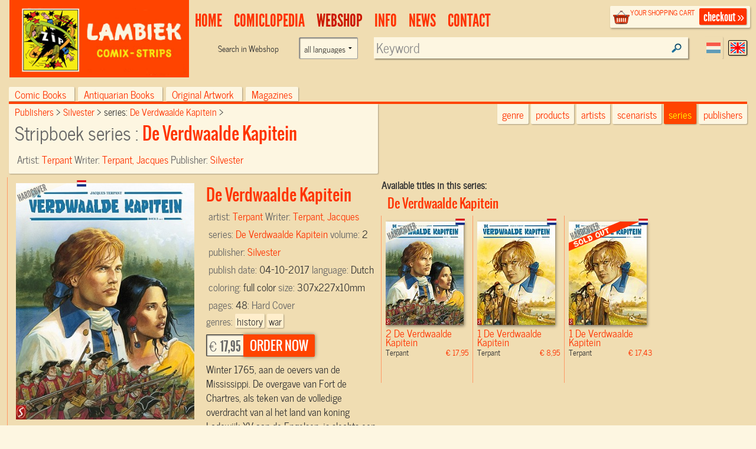

--- FILE ---
content_type: text/html; charset=UTF-8
request_url: https://www.lambiek.net/stripwinkel/series/de-verdwaalde-kapitein/66361/de-verdwaalde-kapitein.html?page=1&ajax=1&showseriesname=1
body_size: 482
content:


<h2 class="seriesname clear"><a href="/shop/series/de-verdwaalde-kapitein/">De Verdwaalde Kapitein</a></h2>
<div id="item_66361" class="shopitem hc leverbaar nl" title="" >
  <div class="shopitem-inner">
    <a id="66361"
    href="/stripwinkel/series/de-verdwaalde-kapitein/66361/de-verdwaalde-kapitein.html">
      <img  alt="De Verdwaalde Kapitein" class="lazy" data-original="/share/image.php/de-verdwaalde-kapitein?width=132&amp;image=/catalog/img/1037--66361-800-f5o.jpg" >
      <div class="leverancierstatus"></div><div class="cover"></div><div class="language"></div></a>
    <div class="title">
      <h2>2 De Verdwaalde Kapitein</h2> 
      <h4> Terpant <span class="sprice">&euro; 17,95</span></h4>
      </div>
  </div>
</div>

<div id="item_66012" class="shopitem sc  nl" title="" >
  <div class="shopitem-inner">
    <a id="66012"
    href="/stripwinkel/series/de-verdwaalde-kapitein/66012/de-verdwaalde-kapitein.html">
      <img  alt="De Verdwaalde Kapitein" class="lazy" data-original="/share/image.php/de-verdwaalde-kapitein?width=132&amp;image=/catalog/img/1038--66012-800-c3i.jpg" >
      <div class="leverancierstatus"></div><div class="cover"></div><div class="language"></div></a>
    <div class="title">
      <h2>1 De Verdwaalde Kapitein</h2> 
      <h4> Terpant <span class="sprice">&euro; 8,95</span></h4>
      </div>
  </div>
</div>

<div id="item_65974" class="shopitem hc uitverkocht nl" title="" >
  <div class="shopitem-inner">
    <a id="65974"
    href="/stripwinkel/series/de-verdwaalde-kapitein/65974/de-verdwaalde-kapitein.html">
      <img  alt="De Verdwaalde Kapitein" class="lazy" data-original="/share/image.php/de-verdwaalde-kapitein?width=132&amp;image=/catalog/img/1037--65974-800-y1i.jpg" >
      <div class="leverancierstatus"></div><div class="cover"></div><div class="language"></div></a>
    <div class="title">
      <h2>1 De Verdwaalde Kapitein</h2> 
      <h4> Terpant <span class="sprice">&euro; 17,43</span></h4>
      </div>
  </div>
</div>
